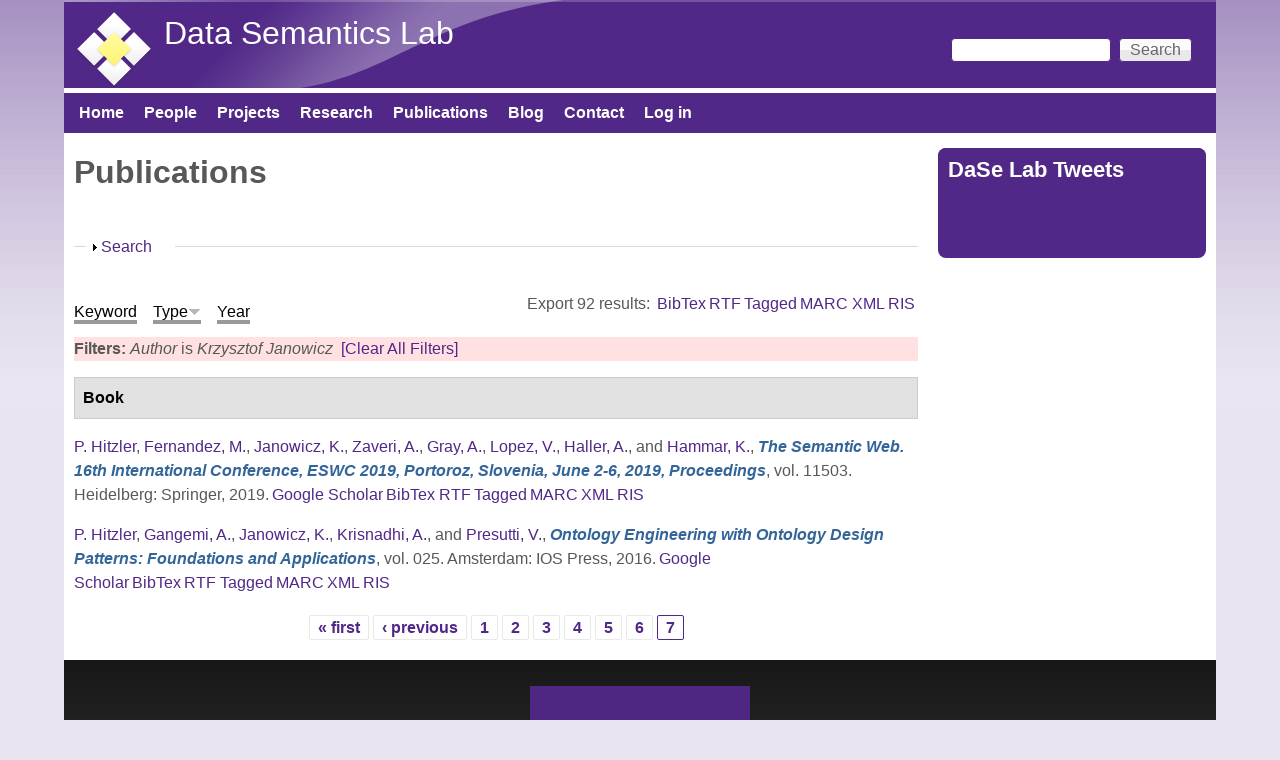

--- FILE ---
content_type: text/css
request_url: https://daselab.cs.ksu.edu/sites/default/files/adaptivetheme/pixture_reloaded_files/pixture_reloaded.fonts.css?ss0fi5
body_size: 292
content:
body{font-family:'Trebuchet MS', 'Helvetica Neue', Arial, Helvetica, sans-serif}
h1#site-name{font-size:2em;font-family:'Trebuchet MS', 'Helvetica Neue', Arial, Helvetica, sans-serif}
h2#site-slogan{font-size:1.2em;font-family:'Trebuchet MS', 'Helvetica Neue', Arial, Helvetica, sans-serif}
#page-title{font-size:2em;font-family:'Trebuchet MS', 'Helvetica Neue', Arial, Helvetica, sans-serif}
.node-title{font-size:1.6em;font-family:'Trebuchet MS', 'Helvetica Neue', Arial, Helvetica, sans-serif}
.comment-title{font-size:1.4em;font-family:'Trebuchet MS', 'Helvetica Neue', Arial, Helvetica, sans-serif}
.block-title{font-size:1.4em;font-family:'Trebuchet MS', 'Helvetica Neue', Arial, Helvetica, sans-serif}
h1,h2,h3,h4{font-family:'Trebuchet MS', 'Helvetica Neue', Arial, Helvetica, sans-serif}
h5,h6{font-family:'Trebuchet MS', 'Helvetica Neue', Arial, Helvetica, sans-serif}
h1{font-size:2em;}
h2{font-size:1.6em;}
h3{font-size:1.4em;}
h4{font-size:1.2em;}
h5{font-size:1em;}
h6{font-size:1em;}
#menu-bar .menu-wrapper,#primary-menu-bar .menu-wrapper{font-family:'Trebuchet MS', 'Helvetica Neue', Arial, Helvetica, sans-serif}
#secondary-menu-bar .menu-wrapper,#menu-bar #block-system-user-menu{font-family:'Trebuchet MS', 'Helvetica Neue', Arial, Helvetica, sans-serif}
nav.block .block-content{font-family:'Trebuchet MS', 'Helvetica Neue', Arial, Helvetica, sans-serif}
ruby ruby{font-family:'Trebuchet MS', 'Helvetica Neue', Arial, Helvetica, sans-serif}